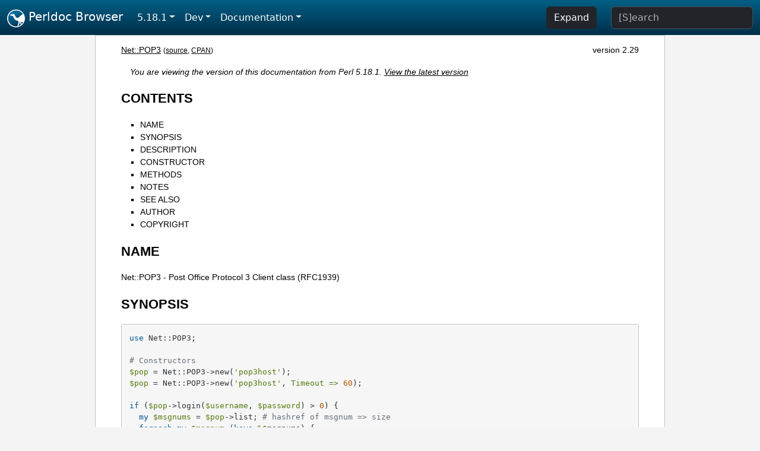

--- FILE ---
content_type: text/html;charset=UTF-8
request_url: https://perldoc.perl.org/5.18.1/Net::POP3
body_size: 5826
content:
<!DOCTYPE html>
<html lang="en">
  <head>
    <meta charset="utf-8">
    <meta http-equiv="X-UA-Compatible" content="IE=edge">
    <meta name="viewport" content="width=device-width, initial-scale=1">
    <title>Net::POP3 - Post Office Protocol 3 Client class (RFC1939) - Perldoc Browser</title>
    <link rel="search" href="/opensearch.xml" type="application/opensearchdescription+xml" title="Perldoc Browser">
    <link rel="canonical" href="https://perldoc.perl.org/Net::POP3">
    <link href="/css/bootstrap.min.css" rel="stylesheet">
    <link href="/css/stackoverflow-light.min.css" rel="stylesheet">
    <link href="/css/perldoc.css" rel="stylesheet">
    <!-- Global site tag (gtag.js) - Google Analytics -->
    <script async src="https://www.googletagmanager.com/gtag/js?id=G-KVNWBNT5FB"></script>
    <script>
      window.dataLayer = window.dataLayer || [];
      function gtag(){dataLayer.push(arguments);}
      gtag('js', new Date());

      gtag('config', 'G-KVNWBNT5FB');
      gtag('config', 'UA-50555-3');
    </script>
  </head>
  <body>
    <nav class="navbar navbar-expand-md bg-dark" data-bs-theme="dark"><div class="container-fluid">
  <button class="navbar-toggler" type="button" data-bs-toggle="collapse" data-bs-target="#navbarNav" aria-controls="navbarNav" aria-expanded="false" aria-label="Toggle navigation">
    <span class="navbar-toggler-icon"></span>
  </button>
  <a class="navbar-brand" href="/"><img src="/images/perl_camel_30.png" width="30" height="30" class="d-inline-block align-text-top" alt="Perl Camel Logo"> Perldoc Browser</a>
  <div class="collapse navbar-collapse" id="navbarNav">
    <ul class="navbar-nav me-auto">
      <li class="nav-item dropdown text-nowrap">
        <a class="nav-link dropdown-toggle" href="#" id="dropdownlink-stable" role="button" data-bs-toggle="dropdown" aria-haspopup="true" aria-expanded="false">5.18.1</a>
        <div class="dropdown-menu" aria-labelledby="dropdownlink-stable">
          <a class="dropdown-item" href="/Net::POP3">Latest</a>
          <hr class="dropdown-divider">
          <a class="dropdown-item" href="/5.42.0/Net::POP3">5.42.0</a>
          <hr class="dropdown-divider">
          <a class="dropdown-item" href="/5.40.3/Net::POP3">5.40.3</a>
          <a class="dropdown-item" href="/5.40.2/Net::POP3">5.40.2</a>
          <a class="dropdown-item" href="/5.40.1/Net::POP3">5.40.1</a>
          <a class="dropdown-item" href="/5.40.0/Net::POP3">5.40.0</a>
          <hr class="dropdown-divider">
          <a class="dropdown-item" href="/5.38.5/Net::POP3">5.38.5</a>
          <a class="dropdown-item" href="/5.38.4/Net::POP3">5.38.4</a>
          <a class="dropdown-item" href="/5.38.3/Net::POP3">5.38.3</a>
          <a class="dropdown-item" href="/5.38.2/Net::POP3">5.38.2</a>
          <a class="dropdown-item" href="/5.38.1/Net::POP3">5.38.1</a>
          <a class="dropdown-item" href="/5.38.0/Net::POP3">5.38.0</a>
          <hr class="dropdown-divider">
          <a class="dropdown-item" href="/5.36.3/Net::POP3">5.36.3</a>
          <a class="dropdown-item" href="/5.36.2/Net::POP3">5.36.2</a>
          <a class="dropdown-item" href="/5.36.1/Net::POP3">5.36.1</a>
          <a class="dropdown-item" href="/5.36.0/Net::POP3">5.36.0</a>
          <hr class="dropdown-divider">
          <a class="dropdown-item" href="/5.34.3/Net::POP3">5.34.3</a>
          <a class="dropdown-item" href="/5.34.2/Net::POP3">5.34.2</a>
          <a class="dropdown-item" href="/5.34.1/Net::POP3">5.34.1</a>
          <a class="dropdown-item" href="/5.34.0/Net::POP3">5.34.0</a>
          <hr class="dropdown-divider">
          <a class="dropdown-item" href="/5.32.1/Net::POP3">5.32.1</a>
          <a class="dropdown-item" href="/5.32.0/Net::POP3">5.32.0</a>
          <hr class="dropdown-divider">
          <a class="dropdown-item" href="/5.30.3/Net::POP3">5.30.3</a>
          <a class="dropdown-item" href="/5.30.2/Net::POP3">5.30.2</a>
          <a class="dropdown-item" href="/5.30.1/Net::POP3">5.30.1</a>
          <a class="dropdown-item" href="/5.30.0/Net::POP3">5.30.0</a>
          <hr class="dropdown-divider">
          <a class="dropdown-item" href="/5.28.3/Net::POP3">5.28.3</a>
          <a class="dropdown-item" href="/5.28.2/Net::POP3">5.28.2</a>
          <a class="dropdown-item" href="/5.28.1/Net::POP3">5.28.1</a>
          <a class="dropdown-item" href="/5.28.0/Net::POP3">5.28.0</a>
          <hr class="dropdown-divider">
          <a class="dropdown-item" href="/5.26.3/Net::POP3">5.26.3</a>
          <a class="dropdown-item" href="/5.26.2/Net::POP3">5.26.2</a>
          <a class="dropdown-item" href="/5.26.1/Net::POP3">5.26.1</a>
          <a class="dropdown-item" href="/5.26.0/Net::POP3">5.26.0</a>
          <hr class="dropdown-divider">
          <a class="dropdown-item" href="/5.24.4/Net::POP3">5.24.4</a>
          <a class="dropdown-item" href="/5.24.3/Net::POP3">5.24.3</a>
          <a class="dropdown-item" href="/5.24.2/Net::POP3">5.24.2</a>
          <a class="dropdown-item" href="/5.24.1/Net::POP3">5.24.1</a>
          <a class="dropdown-item" href="/5.24.0/Net::POP3">5.24.0</a>
          <hr class="dropdown-divider">
          <a class="dropdown-item" href="/5.22.4/Net::POP3">5.22.4</a>
          <a class="dropdown-item" href="/5.22.3/Net::POP3">5.22.3</a>
          <a class="dropdown-item" href="/5.22.2/Net::POP3">5.22.2</a>
          <a class="dropdown-item" href="/5.22.1/Net::POP3">5.22.1</a>
          <a class="dropdown-item" href="/5.22.0/Net::POP3">5.22.0</a>
          <hr class="dropdown-divider">
          <a class="dropdown-item" href="/5.20.3/Net::POP3">5.20.3</a>
          <a class="dropdown-item" href="/5.20.2/Net::POP3">5.20.2</a>
          <a class="dropdown-item" href="/5.20.1/Net::POP3">5.20.1</a>
          <a class="dropdown-item" href="/5.20.0/Net::POP3">5.20.0</a>
          <hr class="dropdown-divider">
          <a class="dropdown-item" href="/5.18.4/Net::POP3">5.18.4</a>
          <a class="dropdown-item" href="/5.18.3/Net::POP3">5.18.3</a>
          <a class="dropdown-item" href="/5.18.2/Net::POP3">5.18.2</a>
          <a class="dropdown-item active" href="/5.18.1/Net::POP3">5.18.1</a>
          <a class="dropdown-item" href="/5.18.0/Net::POP3">5.18.0</a>
          <hr class="dropdown-divider">
          <a class="dropdown-item" href="/5.16.3/Net::POP3">5.16.3</a>
          <a class="dropdown-item" href="/5.16.2/Net::POP3">5.16.2</a>
          <a class="dropdown-item" href="/5.16.1/Net::POP3">5.16.1</a>
          <a class="dropdown-item" href="/5.16.0/Net::POP3">5.16.0</a>
          <hr class="dropdown-divider">
          <a class="dropdown-item" href="/5.14.4/Net::POP3">5.14.4</a>
          <a class="dropdown-item" href="/5.14.3/Net::POP3">5.14.3</a>
          <a class="dropdown-item" href="/5.14.2/Net::POP3">5.14.2</a>
          <a class="dropdown-item" href="/5.14.1/Net::POP3">5.14.1</a>
          <a class="dropdown-item" href="/5.14.0/Net::POP3">5.14.0</a>
          <hr class="dropdown-divider">
          <a class="dropdown-item" href="/5.12.5/Net::POP3">5.12.5</a>
          <a class="dropdown-item" href="/5.12.4/Net::POP3">5.12.4</a>
          <a class="dropdown-item" href="/5.12.3/Net::POP3">5.12.3</a>
          <a class="dropdown-item" href="/5.12.2/Net::POP3">5.12.2</a>
          <a class="dropdown-item" href="/5.12.1/Net::POP3">5.12.1</a>
          <a class="dropdown-item" href="/5.12.0/Net::POP3">5.12.0</a>
          <hr class="dropdown-divider">
          <a class="dropdown-item" href="/5.10.1/Net::POP3">5.10.1</a>
          <a class="dropdown-item" href="/5.10.0/Net::POP3">5.10.0</a>
          <hr class="dropdown-divider">
          <a class="dropdown-item" href="/5.8.9/Net::POP3">5.8.9</a>
          <a class="dropdown-item" href="/5.8.8/Net::POP3">5.8.8</a>
          <a class="dropdown-item" href="/5.8.7/Net::POP3">5.8.7</a>
          <a class="dropdown-item" href="/5.8.6/Net::POP3">5.8.6</a>
          <a class="dropdown-item" href="/5.8.5/Net::POP3">5.8.5</a>
          <a class="dropdown-item" href="/5.8.4/Net::POP3">5.8.4</a>
          <a class="dropdown-item" href="/5.8.3/Net::POP3">5.8.3</a>
          <a class="dropdown-item" href="/5.8.2/Net::POP3">5.8.2</a>
          <a class="dropdown-item" href="/5.8.1/Net::POP3">5.8.1</a>
          <a class="dropdown-item" href="/5.8.0/Net::POP3">5.8.0</a>
          <hr class="dropdown-divider">
          <a class="dropdown-item" href="/5.6.2/Net::POP3">5.6.2</a>
          <a class="dropdown-item" href="/5.6.1/Net::POP3">5.6.1</a>
          <a class="dropdown-item" href="/5.6.0/Net::POP3">5.6.0</a>
          <hr class="dropdown-divider">
          <a class="dropdown-item" href="/5.005_04/Net::POP3">5.005_04</a>
          <a class="dropdown-item" href="/5.005_03/Net::POP3">5.005_03</a>
          <a class="dropdown-item" href="/5.005_02/Net::POP3">5.005_02</a>
          <a class="dropdown-item" href="/5.005_01/Net::POP3">5.005_01</a>
          <a class="dropdown-item" href="/5.005/Net::POP3">5.005</a>
        </div>
      </li>
      <li class="nav-item dropdown text-nowrap">
        <a class="nav-link dropdown-toggle" href="#" id="dropdownlink-dev" role="button" data-bs-toggle="dropdown" aria-haspopup="true" aria-expanded="false">Dev</a>
        <div class="dropdown-menu" aria-labelledby="dropdownlink-dev">
          <a class="dropdown-item" href="/blead/Net::POP3">blead</a>
          <a class="dropdown-item" href="/5.43.7/Net::POP3">5.43.7</a>
          <a class="dropdown-item" href="/5.43.6/Net::POP3">5.43.6</a>
          <a class="dropdown-item" href="/5.43.5/Net::POP3">5.43.5</a>
          <a class="dropdown-item" href="/5.43.4/Net::POP3">5.43.4</a>
          <a class="dropdown-item" href="/5.43.3/Net::POP3">5.43.3</a>
          <a class="dropdown-item" href="/5.43.2/Net::POP3">5.43.2</a>
          <a class="dropdown-item" href="/5.43.1/Net::POP3">5.43.1</a>
          <hr class="dropdown-divider">
          <a class="dropdown-item" href="/5.42.0-RC3/Net::POP3">5.42.0-RC3</a>
          <a class="dropdown-item" href="/5.42.0-RC2/Net::POP3">5.42.0-RC2</a>
          <a class="dropdown-item" href="/5.42.0-RC1/Net::POP3">5.42.0-RC1</a>
          <hr class="dropdown-divider">
          <a class="dropdown-item" href="/5.41.13/Net::POP3">5.41.13</a>
          <a class="dropdown-item" href="/5.41.12/Net::POP3">5.41.12</a>
          <a class="dropdown-item" href="/5.41.11/Net::POP3">5.41.11</a>
          <a class="dropdown-item" href="/5.41.10/Net::POP3">5.41.10</a>
          <a class="dropdown-item" href="/5.41.9/Net::POP3">5.41.9</a>
          <a class="dropdown-item" href="/5.41.8/Net::POP3">5.41.8</a>
          <a class="dropdown-item" href="/5.41.7/Net::POP3">5.41.7</a>
          <a class="dropdown-item" href="/5.41.6/Net::POP3">5.41.6</a>
          <a class="dropdown-item" href="/5.41.5/Net::POP3">5.41.5</a>
          <a class="dropdown-item" href="/5.41.4/Net::POP3">5.41.4</a>
          <a class="dropdown-item" href="/5.41.3/Net::POP3">5.41.3</a>
          <a class="dropdown-item" href="/5.41.2/Net::POP3">5.41.2</a>
          <a class="dropdown-item" href="/5.41.1/Net::POP3">5.41.1</a>
          <hr class="dropdown-divider">
          <a class="dropdown-item" href="/5.40.3-RC1/Net::POP3">5.40.3-RC1</a>
          <hr class="dropdown-divider">
          <a class="dropdown-item" href="/5.38.5-RC1/Net::POP3">5.38.5-RC1</a>
        </div>
      </li>
      <li class="nav-item dropdown text-nowrap">
        <a class="nav-link dropdown-toggle" href="#" id="dropdownlink-nav" role="button" data-bs-toggle="dropdown" aria-haspopup="true" aria-expanded="false">Documentation</a>
        <div class="dropdown-menu" aria-labelledby="dropdownlink-nav">
          <a class="dropdown-item" href="/5.18.1/perl">Perl</a>
          <a class="dropdown-item" href="/5.18.1/perlintro">Intro</a>
          <a class="dropdown-item" href="/5.18.1/perl#Tutorials">Tutorials</a>
          <a class="dropdown-item" href="/5.18.1/perlfaq">FAQs</a>
          <a class="dropdown-item" href="/5.18.1/perl#Reference-Manual">Reference</a>
          <hr class="dropdown-divider">
          <a class="dropdown-item" href="/5.18.1/perlop">Operators</a>
          <a class="dropdown-item" href="/5.18.1/functions">Functions</a>
          <a class="dropdown-item" href="/5.18.1/variables">Variables</a>
          <a class="dropdown-item" href="/5.18.1/modules">Modules</a>
          <a class="dropdown-item" href="/5.18.1/perlutil">Utilities</a>
          <hr class="dropdown-divider">
          <a class="dropdown-item" href="/5.18.1/perldelta">Release Notes</a>
          <a class="dropdown-item" href="/5.18.1/perlcommunity">Community</a>
          <a class="dropdown-item" href="/5.18.1/perlhist">History</a>
        </div>
      </li>
    </ul>
    <ul class="navbar-nav">
      <button id="content-expand-button" type="button" class="btn btn-dark d-none d-lg-inline-block me-4">Expand</button>
      <script src="/js/perldoc-expand-page.js"></script>
    </ul>
    <form class="form-inline" method="get" action="/5.18.1/search">
      <input id="search-input" class="form-control me-3" type="search" name="q" placeholder="[S]earch" aria-label="Search" value="">
    </form>
    <script src="/js/perldoc-focus-search.js"></script>
  </div>
</div></nav>

    <div id="wrapperlicious" class="container-fluid">
      <div id="perldocdiv">
        <div id="links">
          <a href="/5.18.1/Net::POP3">Net::POP3</a>
          <div id="more">
            (<a href="/5.18.1/Net::POP3.txt">source</a>,
            <a href="https://metacpan.org/pod/Net::POP3">CPAN</a>)
          </div>
            <div id="moduleversion">version 2.29</div>
        </div>
        <div class="leading-notice">
          You are viewing the version of this documentation from Perl 5.18.1.
            <a href="/Net::POP3">View the latest version</a>
        </div>
        <h1><a id="toc">CONTENTS</a></h1>
                  <ul>
              <li>
                <a class="text-decoration-none" href="#NAME">NAME</a>
              </li>
              <li>
                <a class="text-decoration-none" href="#SYNOPSIS">SYNOPSIS</a>
              </li>
              <li>
                <a class="text-decoration-none" href="#DESCRIPTION">DESCRIPTION</a>
              </li>
              <li>
                <a class="text-decoration-none" href="#CONSTRUCTOR">CONSTRUCTOR</a>
              </li>
              <li>
                <a class="text-decoration-none" href="#METHODS">METHODS</a>
              </li>
              <li>
                <a class="text-decoration-none" href="#NOTES">NOTES</a>
              </li>
              <li>
                <a class="text-decoration-none" href="#SEE-ALSO">SEE ALSO</a>
              </li>
              <li>
                <a class="text-decoration-none" href="#AUTHOR">AUTHOR</a>
              </li>
              <li>
                <a class="text-decoration-none" href="#COPYRIGHT">COPYRIGHT</a>
              </li>
          </ul>

      <h1 id="NAME"><a class="permalink" href="#NAME">#</a>NAME</h1>

<p>Net::POP3 - Post Office Protocol 3 Client class (RFC1939)</p>

<h1 id="SYNOPSIS"><a class="permalink" href="#SYNOPSIS">#</a>SYNOPSIS</h1>

<pre><code>use Net::POP3;

# Constructors
$pop = Net::POP3-&gt;new(&#39;pop3host&#39;);
$pop = Net::POP3-&gt;new(&#39;pop3host&#39;, Timeout =&gt; 60);

if ($pop-&gt;login($username, $password) &gt; 0) {
  my $msgnums = $pop-&gt;list; # hashref of msgnum =&gt; size
  foreach my $msgnum (keys %$msgnums) {
    my $msg = $pop-&gt;get($msgnum);
    print @$msg;
    $pop-&gt;delete($msgnum);
  }
}

$pop-&gt;quit;</code></pre>

<h1 id="DESCRIPTION"><a class="permalink" href="#DESCRIPTION">#</a>DESCRIPTION</h1>

<p>This module implements a client interface to the POP3 protocol, enabling a perl5 application to talk to POP3 servers. This documentation assumes that you are familiar with the POP3 protocol described in RFC1939.</p>

<p>A new Net::POP3 object must be created with the <i>new</i> method. Once this has been done, all POP3 commands are accessed via method calls on the object.</p>

<h1 id="CONSTRUCTOR"><a class="permalink" href="#CONSTRUCTOR">#</a>CONSTRUCTOR</h1>

<dl>

<dt id="new-(-[-HOST-]-[,-OPTIONS-]-0"><a class="permalink" href="#new-(-%5B-HOST-%5D-%5B,-OPTIONS-%5D-0">#</a><a id="new"></a><a id="new-HOST-OPTIONS-0"></a>new ( [ HOST ] [, OPTIONS ] 0</dt>
<dd>

<p>This is the constructor for a new Net::POP3 object. <code>HOST</code> is the name of the remote host to which an POP3 connection is required.</p>

<p><code>HOST</code> is optional. If <code>HOST</code> is not given then it may instead be passed as the <code>Host</code> option described below. If neither is given then the <code>POP3_Hosts</code> specified in <code>Net::Config</code> will be used.</p>

<p><code>OPTIONS</code> are passed in a hash like fashion, using key and value pairs. Possible options are:</p>

<p><b>Host</b> - POP3 host to connect to. It may be a single scalar, as defined for the <code>PeerAddr</code> option in <a href="/5.18.1/IO::Socket::INET">IO::Socket::INET</a>, or a reference to an array with hosts to try in turn. The <a href="#host">&quot;host&quot;</a> method will return the value which was used to connect to the host.</p>

<p><b>ResvPort</b> - If given then the socket for the <code>Net::POP3</code> object will be bound to the local port given using <code>bind</code> when the socket is created.</p>

<p><b>Timeout</b> - Maximum time, in seconds, to wait for a response from the POP3 server (default: 120)</p>

<p><b>Debug</b> - Enable debugging information</p>

</dd>
</dl>

<h1 id="METHODS"><a class="permalink" href="#METHODS">#</a>METHODS</h1>

<p>Unless otherwise stated all methods return either a <i>true</i> or <i>false</i> value, with <i>true</i> meaning that the operation was a success. When a method states that it returns a value, failure will be returned as <i>undef</i> or an empty list.</p>

<dl>

<dt id="auth-(-USERNAME,-PASSWORD-)"><a class="permalink" href="#auth-(-USERNAME,-PASSWORD-)">#</a><a id="auth"></a><a id="auth-USERNAME-PASSWORD"></a>auth ( USERNAME, PASSWORD )</dt>
<dd>

<p>Attempt SASL authentication.</p>

</dd>
<dt id="user-(-USER-)"><a class="permalink" href="#user-(-USER-)">#</a><a id="user"></a><a id="user-USER"></a>user ( USER )</dt>
<dd>

<p>Send the USER command.</p>

</dd>
<dt id="pass-(-PASS-)"><a class="permalink" href="#pass-(-PASS-)">#</a><a id="pass"></a><a id="pass-PASS"></a>pass ( PASS )</dt>
<dd>

<p>Send the PASS command. Returns the number of messages in the mailbox.</p>

</dd>
<dt id="login-(-[-USER-[,-PASS-]]-)"><a class="permalink" href="#login-(-%5B-USER-%5B,-PASS-%5D%5D-)">#</a><a id="login"></a><a id="login-USER-PASS"></a>login ( [ USER [, PASS ]] )</dt>
<dd>

<p>Send both the USER and PASS commands. If <code>PASS</code> is not given the <code>Net::POP3</code> uses <code>Net::Netrc</code> to lookup the password using the host and username. If the username is not specified then the current user name will be used.</p>

<p>Returns the number of messages in the mailbox. However if there are no messages on the server the string <code>&quot;0E0&quot;</code> will be returned. This is will give a true value in a boolean context, but zero in a numeric context.</p>

<p>If there was an error authenticating the user then <i>undef</i> will be returned.</p>

</dd>
<dt id="apop-(-[-USER-[,-PASS-]]-)"><a class="permalink" href="#apop-(-%5B-USER-%5B,-PASS-%5D%5D-)">#</a><a id="apop"></a><a id="apop-USER-PASS"></a>apop ( [ USER [, PASS ]] )</dt>
<dd>

<p>Authenticate with the server identifying as <code>USER</code> with password <code>PASS</code>. Similar to <a href="#login">&quot;login&quot;</a>, but the password is not sent in clear text.</p>

<p>To use this method you must have the Digest::MD5 or the MD5 module installed, otherwise this method will return <i>undef</i>.</p>

</dd>
<dt id="banner-()"><a class="permalink" href="#banner-()">#</a><a id="banner"></a>banner ()</dt>
<dd>

<p>Return the sever&#39;s connection banner</p>

</dd>
<dt id="capa-()"><a class="permalink" href="#capa-()">#</a><a id="capa"></a>capa ()</dt>
<dd>

<p>Return a reference to a hash of the capabilities of the server. APOP is added as a pseudo capability. Note that I&#39;ve been unable to find a list of the standard capability values, and some appear to be multi-word and some are not. We make an attempt at intelligently parsing them, but it may not be correct.</p>

</dd>
<dt id="capabilities-()"><a class="permalink" href="#capabilities-()">#</a><a id="capabilities"></a>capabilities ()</dt>
<dd>

<p>Just like capa, but only uses a cache from the last time we asked the server, so as to avoid asking more than once.</p>

</dd>
<dt id="top-(-MSGNUM-[,-NUMLINES-]-)"><a class="permalink" href="#top-(-MSGNUM-%5B,-NUMLINES-%5D-)">#</a><a id="top"></a><a id="top-MSGNUM-NUMLINES"></a>top ( MSGNUM [, NUMLINES ] )</dt>
<dd>

<p>Get the header and the first <code>NUMLINES</code> of the body for the message <code>MSGNUM</code>. Returns a reference to an array which contains the lines of text read from the server.</p>

</dd>
<dt id="list-(-[-MSGNUM-]-)"><a class="permalink" href="#list-(-%5B-MSGNUM-%5D-)">#</a><a id="list"></a><a id="list-MSGNUM"></a>list ( [ MSGNUM ] )</dt>
<dd>

<p>If called with an argument the <code>list</code> returns the size of the message in octets.</p>

<p>If called without arguments a reference to a hash is returned. The keys will be the <code>MSGNUM</code>&#39;s of all undeleted messages and the values will be their size in octets.</p>

</dd>
<dt id="get-(-MSGNUM-[,-FH-]-)"><a class="permalink" href="#get-(-MSGNUM-%5B,-FH-%5D-)">#</a><a id="get"></a><a id="get-MSGNUM-FH"></a>get ( MSGNUM [, FH ] )</dt>
<dd>

<p>Get the message <code>MSGNUM</code> from the remote mailbox. If <code>FH</code> is not given then get returns a reference to an array which contains the lines of text read from the server. If <code>FH</code> is given then the lines returned from the server are printed to the filehandle <code>FH</code>.</p>

</dd>
<dt id="getfh-(-MSGNUM-)"><a class="permalink" href="#getfh-(-MSGNUM-)">#</a><a id="getfh"></a><a id="getfh-MSGNUM"></a>getfh ( MSGNUM )</dt>
<dd>

<p>As per get(), but returns a tied filehandle. Reading from this filehandle returns the requested message. The filehandle will return EOF at the end of the message and should not be reused.</p>

</dd>
<dt id="last-()"><a class="permalink" href="#last-()">#</a><a id="last"></a>last ()</dt>
<dd>

<p>Returns the highest <code>MSGNUM</code> of all the messages accessed.</p>

</dd>
<dt id="popstat-()"><a class="permalink" href="#popstat-()">#</a><a id="popstat"></a>popstat ()</dt>
<dd>

<p>Returns a list of two elements. These are the number of undeleted elements and the size of the mbox in octets.</p>

</dd>
<dt id="ping-(-USER-)"><a class="permalink" href="#ping-(-USER-)">#</a><a id="ping"></a><a id="ping-USER"></a>ping ( USER )</dt>
<dd>

<p>Returns a list of two elements. These are the number of new messages and the total number of messages for <code>USER</code>.</p>

</dd>
<dt id="uidl-(-[-MSGNUM-]-)"><a class="permalink" href="#uidl-(-%5B-MSGNUM-%5D-)">#</a><a id="uidl"></a><a id="uidl-MSGNUM"></a>uidl ( [ MSGNUM ] )</dt>
<dd>

<p>Returns a unique identifier for <code>MSGNUM</code> if given. If <code>MSGNUM</code> is not given <code>uidl</code> returns a reference to a hash where the keys are the message numbers and the values are the unique identifiers.</p>

</dd>
<dt id="delete-(-MSGNUM-)"><a class="permalink" href="#delete-(-MSGNUM-)">#</a><a id="delete"></a><a id="delete-MSGNUM"></a>delete ( MSGNUM )</dt>
<dd>

<p>Mark message <code>MSGNUM</code> to be deleted from the remote mailbox. All messages that are marked to be deleted will be removed from the remote mailbox when the server connection closed.</p>

</dd>
<dt id="reset-()"><a class="permalink" href="#reset-()">#</a><a id="reset"></a>reset ()</dt>
<dd>

<p>Reset the status of the remote POP3 server. This includes resetting the status of all messages to not be deleted.</p>

</dd>
<dt id="quit-()"><a class="permalink" href="#quit-()">#</a><a id="quit"></a>quit ()</dt>
<dd>

<p>Quit and close the connection to the remote POP3 server. Any messages marked as deleted will be deleted from the remote mailbox.</p>

</dd>
</dl>

<h1 id="NOTES"><a class="permalink" href="#NOTES">#</a>NOTES</h1>

<p>If a <code>Net::POP3</code> object goes out of scope before <code>quit</code> method is called then the <code>reset</code> method will called before the connection is closed. This means that any messages marked to be deleted will not be.</p>

<h1 id="SEE-ALSO"><a class="permalink" href="#SEE-ALSO">#</a><a id="SEE"></a>SEE ALSO</h1>

<p><a href="/5.18.1/Net::Netrc">Net::Netrc</a>, <a href="/5.18.1/Net::Cmd">Net::Cmd</a></p>

<h1 id="AUTHOR"><a class="permalink" href="#AUTHOR">#</a>AUTHOR</h1>

<p>Graham Barr &lt;gbarr@pobox.com&gt;</p>

<h1 id="COPYRIGHT"><a class="permalink" href="#COPYRIGHT">#</a>COPYRIGHT</h1>

<p>Copyright (c) 1995-2003 Graham Barr. All rights reserved. This program is free software; you can redistribute it and/or modify it under the same terms as Perl itself.</p>


      </div>
      <div id="footer">
        <p>Perldoc Browser is maintained by Dan Book (<a href="https://metacpan.org/author/DBOOK">DBOOK</a>). Please contact him via the <a href="https://github.com/Grinnz/perldoc-browser/issues">GitHub issue tracker</a> or <a href="mailto:dbook@cpan.org">email</a> regarding any issues with the site itself, search, or rendering of documentation.</p>

<p>The Perl documentation is maintained by the Perl 5 Porters in the development of Perl. Please contact them via the <a href="https://github.com/Perl/perl5/issues">Perl issue tracker</a>, the <a href="https://lists.perl.org/list/perl5-porters.html">mailing list</a>, or <a href="https://kiwiirc.com/client/irc.perl.org/p5p">IRC</a> to report any issues with the contents or format of the documentation.</p>


      </div>
    </div>
    <script src="/js/bootstrap.bundle.min.js"></script>
    <script src="/js/highlight.pack.js"></script>
    <script>hljs.highlightAll();</script>
  </body>
</html>
